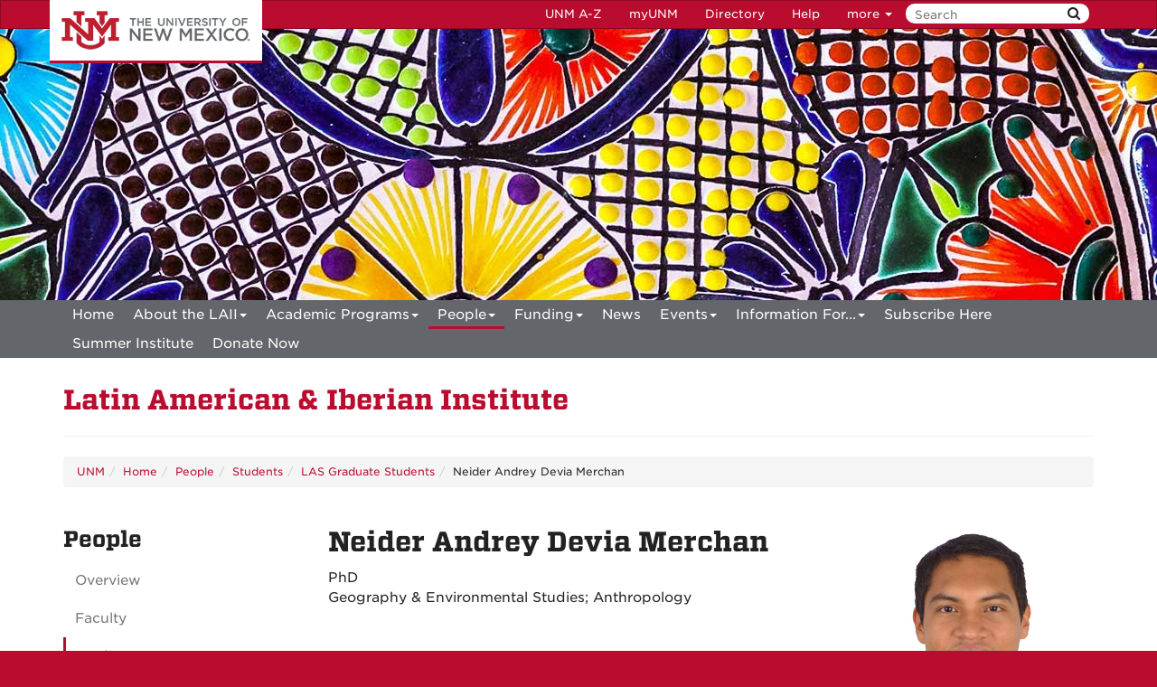

--- FILE ---
content_type: text/html
request_url: https://laii.unm.edu/people/students/las-graduates/neider-andrey-devia-merchan.html
body_size: 6168
content:
<!DOCTYPE html SYSTEM "about:legacy-compat">
<html lang="en"><head><meta charset="utf-8"/><meta content="IE=edge" http-equiv="X-UA-Compatible"/><meta content="width=device-width, initial-scale=1.0" name="viewport"/><title>
            Neider Andrey Devia Merchan :: 
    
            Latin American &amp; Iberian Institute | The University of New Mexico
        </title><meta content="suDeBu3cQ5JEfYn92UdyZqkDPVCRI3QFK4dbV1tzUNk" name="google-site-verification"/>
<link href="//webcore.unm.edu/v1/images/unm.ico" rel="shortcut icon"/>
<link rel="stylesheet" type="text/css" href="https://webcore.unm.edu/v2/fonts/unm-fonts.css"/> 
<link href="//webcore.unm.edu/v2/css/unm-styles.min.css" rel="stylesheet"/>
<link href="../../../assets/css/site-styles.css" media="screen" rel="stylesheet" type="text/css"/>
<script src="//webcore.unm.edu/v2/js/unm-scripts.min.js" type="text/javascript"></script>
<script src="../../../assets/js/site.js" type="text/javascript"></script><!-- site meta -->
        
        
        
            <script>
            dataLayer = [{
                'site-analytics': 'UA-146683427-1'
            }];                
            </script>
            
        
        
        
            <script>
            dataLayer = [{
                'site-ga4': 'G-SVZED6RZV0'
            }];                
            </script>
            
        
        <!-- HTML5 shim and Respond.js IE8 support of HTML5 elements and media queries --><!--[if lt IE 9]>
        <script src="//webcore.unm.edu/v2/js/html5shiv.min.js"></script>
        <script src="//webcore.unm.edu/v2/js/respond.min.js"></script>
        <link href="//webcore.unm.edu/v2/js/respond-proxy.html" id="respond-proxy" rel="respond-proxy" />
        <link href="/assets/js/respond.proxy.gif" id="respond-redirect" rel="respond-redirect" />
        <script src="/assets/js/respond.proxy.js"></script>
        <![endif]--></head><body><!-- Google Tag Manager -->
<noscript><iframe src="//www.googletagmanager.com/ns.html?id=GTM-WQT2MB"
height="0" width="0" style="display:none;visibility:hidden"></iframe></noscript><script>(function(w,d,s,l,i){w[l]=w[l]||[];w[l].push({'gtm.start':
new Date().getTime(),event:'gtm.js'});var f=d.getElementsByTagName(s)[0],
j=d.createElement(s),dl=l!='dataLayer'?'&l='+l:'';j.async=true;j.src=
'//www.googletagmanager.com/gtm.js?id='+i+dl;f.parentNode.insertBefore(j,f);
})(window,document,'script','dataLayer','GTM-WQT2MB');</script>
<!-- End Google Tag Manager --><!-- container to hold menus on collapse --><a accesskey="2" aria-label="skip to main content" class="sr-only sr-only-focusable skip2content" href="#main" role="navigation">Skip to main content</a><div aria-label="offcanvas nav toggle" class="nav-wrapper" id="offcanvas" role="navigation"><div class="navbar-header"><button class="menu-toggle navbar-toggle collapsed" data-target="#mobile-menu .navbar-collapse" data-toggle="collapse" type="button"><span class="sr-only">Toggle navigation</span><span class="fa fa-reorder fa-2x"></span></button><div id="mobile-menu"><div class="text-center visible-xs-block" id="mobile-toolbar"><ul aria-label="Resource Links" class="list-unstyled btn-group" role="group"><li class="btn btn-sm btn-default"><a href="https://directory.unm.edu/departments/" title="UNM A to Z">UNM A-Z</a></li><li class="btn btn-sm btn-default"><a href="https://my.unm.edu" title="myUNM">myUNM</a></li><li class="btn btn-sm  btn-default"><a href="https://directory.unm.edu" title="Directory">Directory</a></li><li class="btn btn-sm  btn-default"></li></ul></div></div></div></div><div id="page"><!-- start nav --><div aria-label="header navigation" class="navbar navbar-unm" role="navigation"><div class="container"><a class="navbar-brand" href="https://www.unm.edu">The University of New Mexico</a><!-- search form --><form action="//search.unm.edu/search" class="pull-right" id="unm_search_form" method="get"><div class="input-append search-query"><input accesskey="4" id="unm_search_form_q" maxlength="255" name="q" placeholder="Search" title="input search query here" type="text"/><button accesskey="s" class="btn" id="unm_search_for_submit" name="submit" title="submit search" type="submit">  <span class="fa fa-search"></span> </button></div></form><!-- end search form --><ul class="nav navbar-nav navbar-right hidden-xs" id="toolbar-nav"><li><a href="https://directory.unm.edu/departments/" title="UNM A to Z">UNM A-Z</a></li><li><a href="https://my.unm.edu" title="myUNM">myUNM</a></li><li><a href="https://directory.unm.edu" title="Directory">Directory</a></li><li class="dropdown"><a class="dropdown-toggle" data-toggle="dropdown" href="#">Help </a><ul class="dropdown-menu"><li><a href="https://student.unm.edu/student-support.html" title="Student Support">Student Support</a></li><li><a href="https://studentinfo.unm.edu" title="StudentInfo">StudentInfo</a></li><li><a href="https://fastinfo.unm.edu" title="FastInfo">FastInfo</a></li></ul></li></ul></div></div><!-- end  nav --><div aria-label="department logo block" id="header" role="banner"><div class="container"></div></div><div aria-label="page feature" id="hero" role="complementary"></div><div id="nav"><div class="container"><div class="navbar navbar-top" id="horiz-nav"><nav aria-label="Horizontal" class="navbar-collapse collapse" id="horz-nav"><ul class="nav navbar-nav" role="menubar"><li role="menuitem"><a href="../../../index.html" title="Home">Home</a></li><li class="dropdown"><a aria-haspopup="true" class="dropdown-toggle" data-toggle="dropdown" href="../../../about/index.html">About the LAII<span class="caret">&#160;</span></a><ul class="dropdown-menu" role="menu"><li role="menuitem"><a href="../../../about/index.html" title="About the LAII - About the LAII">About the LAII</a></li><li role="menuitem"><a href="../../../about/governance.html" title="About the LAII - Governance">Governance</a></li><li role="menuitem"><a href="../../../about/annual-reports.html" title="About the LAII - Annual Reports">Annual Reports</a></li><li role="menuitem"><a href="../../../about/history.html" title="About the LAII - History">History</a></li><li role="menuitem"><a href="../../../about/resources.html" title="About the LAII - Resources">Resources</a></li><li role="menuitem"><a href="../../../about/give-to-the-laii.html" title="About the LAII - Give to the LAII">Give to the LAII</a></li></ul></li><li class="dropdown"><a aria-haspopup="true" class="dropdown-toggle" data-toggle="dropdown" href="../../../academic-programs/index.html">Academic Programs<span class="caret">&#160;</span></a><ul class="dropdown-menu" role="menu"><li role="menuitem"><a href="../../../academic-programs/index.html" title="Academic Programs - Latin American Studies at UNM">Latin American Studies at UNM</a></li><li class="dropdown-submenu"><a aria-haspopup="true" class="dropdown-toggle" data-toggle="dropdown" href="../../../academic-programs/future-students/index.html">Prospective Students</a><ul class="dropdown-menu" role="menu"><li role="menuitem"><a href="../../../academic-programs/future-students/index.html" title="Prospective Students - Welcome">Welcome</a></li><li role="menuitem"><a href="../../../academic-programs/future-students/undergraduate-admissions.html" title="Prospective Students - Undergraduate Program">Undergraduate Program</a></li><li role="menuitem"><a href="../../../academic-programs/future-students/graduate-admissions.html" title="Prospective Students - Graduate Admissions">Graduate Admissions</a></li><li role="menuitem"><a href="../../../academic-programs/future-students/honors-program.html" title="Prospective Students - Honors Program">Honors Program</a></li><li role="menuitem"><a href="../../../academic-programs/future-students/student-success.html" title="Prospective Students - Student Success">Student Success</a></li><li role="menuitem"><a href="../../../academic-programs/future-students/unm-libraries-latin-american-collection.html" title="Prospective Students - UNM Libraries Latin American Collection ">UNM Libraries Latin American Collection </a></li><li role="menuitem"><a href="../../../academic-programs/future-students/albuquerque-new-mexico.html" title="Prospective Students - Albuquerque &amp; New Mexico">Albuquerque &amp; New Mexico</a></li></ul></li><li class="dropdown-submenu"><a aria-haspopup="true" class="dropdown-toggle" data-toggle="dropdown" href="../../../academic-programs/current-students/index.html">Current Students</a><ul class="dropdown-menu" role="menu"><li class="dropdown-submenu"><a aria-haspopup="true" class="dropdown-toggle" data-toggle="dropdown" href="../../../academic-programs/current-students/undergraduate/index.html">Undergraduate</a><ul class="dropdown-menu" role="menu"><li role="menuitem"><a href="../../../academic-programs/current-students/undergraduate/index.html" title="Undergraduate - Welcome">Welcome</a></li><li role="menuitem"><a href="../../../academic-programs/current-students/undergraduate/requirements.html" title="Undergraduate - Requirements">Requirements</a></li><li role="menuitem"><a href="../../../academic-programs/current-students/undergraduate/courses.html" title="Undergraduate - Courses">Courses</a></li><li role="menuitem"><a href="../../../academic-programs/current-students/undergraduate/faculty.html" title="Undergraduate - Faculty">Faculty</a></li><li role="menuitem"><a href="../../../academic-programs/current-students/undergraduate/contact-us.html" title="Undergraduate - Contact Us">Contact Us</a></li></ul></li><li class="dropdown-submenu"><a aria-haspopup="true" class="dropdown-toggle" data-toggle="dropdown" href="../../../academic-programs/current-students/graduate/index.html">Graduate</a><ul class="dropdown-menu" role="menu"><li role="menuitem"><a href="../../../academic-programs/current-students/graduate/index.html" title="Graduate - Welcome">Welcome</a></li><li role="menuitem"><a href="../../../academic-programs/current-students/graduate/ma-overview.html" title="Graduate - MA">MA</a></li><li role="menuitem"><a href="../../../academic-programs/current-students/graduate/dual-degrees.html" title="Graduate - Dual Degree">Dual Degree</a></li><li role="menuitem"><a href="../../../academic-programs/current-students/graduate/phd.html" title="Graduate - PhD">PhD</a></li><li role="menuitem"><a href="../../../academic-programs/current-students/graduate/student-handbook-and-forms.html" title="Graduate - Graduate Student Handbook and Forms">Graduate Student Handbook and Forms</a></li><li role="menuitem"><a href="../../../academic-programs/current-students/graduate/courses.html" title="Graduate - Courses">Courses</a></li><li role="menuitem"><a href="../../../academic-programs/current-students/graduate/faculty.html" title="Graduate - Faculty">Faculty</a></li><li role="menuitem"><a href="../../../academic-programs/current-students/graduate/career-resources.html" title="Graduate - Career Resources">Career Resources</a></li><li role="menuitem"><a href="../../../academic-programs/current-students/graduate/contact-us.html" title="Graduate - Contact Us">Contact Us</a></li></ul></li></ul></li><li role="menuitem"><a href="../../../academic-programs/latin-american-indigenous-languages.html" title="Academic Programs - Latin American Indigenous Languages">Latin American Indigenous Languages</a></li></ul></li><li class="dropdown"><a aria-haspopup="true" class="dropdown-toggle active" data-toggle="dropdown" href="../../index.html">People<span class="caret">&#160;</span></a><ul class="dropdown-menu" role="menu"><li role="menuitem"><a href="../../index.html" title="People - Overview">Overview</a></li><li class=""><a href="../../faculty/overview.html">Faculty</a></li><li class=""><a href="../index.html">Students</a></li><li class=""><a href="../../associated-researchers/overview.html">Associated Researchers</a></li><li class=""><a href="../../alumni/index.html">Alumni</a></li><li class=""><a href="../../staff/overview.html">Staff</a></li></ul></li><li class="dropdown"><a aria-haspopup="true" class="dropdown-toggle" data-toggle="dropdown" href="../../../funding/index.html">Funding<span class="caret">&#160;</span></a><ul class="dropdown-menu" role="menu"><li role="menuitem"><a href="../../../funding/index.html" title="Funding - Overview">Overview</a></li><li role="menuitem"><a href="../../../funding/faculty-funding.html" title="Funding - Faculty Funding">Faculty Funding</a></li><li role="menuitem"><a href="../../../funding/student-funding.html" title="Funding - Student Funding">Student Funding</a></li><li role="menuitem"><a href="../../../funding/greenleaf-visiting-library-scholar-funding.html" title="Funding - Greenleaf Visiting Library Scholar Funding">Greenleaf Visiting Library Scholar Funding</a></li><li role="menuitem"><a href="../../../funding/event-funding.html" title="Funding - Event Funding">Event Funding</a></li><li role="menuitem"><a href="../../../funding/expectations-for-acknowledgment.html" title="Funding - Expectations for Acknowledgment">Expectations for Acknowledgment</a></li><li role="menuitem"><a href="../../../funding/contact-us.html" title="Funding - Contact Us">Contact Us</a></li><li role="menuitem"><a href="../../../funding/cnm-uisfl-professional-development-funds.html" title="Funding - CNM UISFL Professional Development Funds">CNM UISFL Professional Development Funds</a></li></ul></li><li class="dropdown"><a href="../../../news/index.html">News</a></li><li class="dropdown"><a aria-haspopup="true" class="dropdown-toggle" data-toggle="dropdown" href="../../../events/index.html">Events<span class="caret">&#160;</span></a><ul class="dropdown-menu" role="menu"><li role="menuitem"><a href="../../../events/index.html" title="Events - Upcoming Events">Upcoming Events</a></li><li role="menuitem"><a href="../../../events/past-events.html" title="Events - Past Events">Past Events</a></li><li role="menuitem"><a href="../../../events/accessibility.html" title="Events - Accessibility Accommodations Request">Accessibility Accommodations Request</a></li></ul></li><li class="dropdown"><a aria-haspopup="true" class="dropdown-toggle" data-toggle="dropdown" href="../../../info/index.html">Information For...<span class="caret">&#160;</span></a><ul class="dropdown-menu" role="menu"><li role="menuitem"><a href="../../../info/index.html" title="Information For... - Overview">Overview</a></li><li class="dropdown-submenu"><a aria-haspopup="true" class="dropdown-toggle" data-toggle="dropdown" href="../../../info/faculty/index.html">Faculty</a><ul class="dropdown-menu" role="menu"><li role="menuitem"><a href="../../../info/faculty/index.html" title="Faculty - Welcome">Welcome</a></li><li role="menuitem"><a href="../../../info/faculty/funding.html" title="Faculty - Funding ">Funding </a></li><li role="menuitem"><a href="../../../info/faculty/library-collections.html" title="Faculty - Library Collections">Library Collections</a></li><li role="menuitem"><a href="../../../info/faculty/digital-resources.html" title="Faculty - Digital Resources">Digital Resources</a></li><li role="menuitem"><a href="../../../info/faculty/international-partnerships.html" title="Faculty - International Partnerships">International Partnerships</a></li><li role="menuitem"><a href="../../../info/faculty/keep-in-touch.html" title="Faculty - Keep in Touch">Keep in Touch</a></li></ul></li><li class="dropdown-submenu"><a aria-haspopup="true" class="dropdown-toggle" data-toggle="dropdown" href="../../../info/visiting-researchers/index.html">Visiting Researchers</a><ul class="dropdown-menu" role="menu"><li role="menuitem"><a href="../../../info/visiting-researchers/index.html" title="Visiting Researchers - Welcome">Welcome</a></li><li role="menuitem"><a href="../../../info/visiting-researchers/laii-affiliation.html" title="Visiting Researchers - LAII Affiliation">LAII Affiliation</a></li><li role="menuitem"><a href="../../../info/visiting-researchers/funding.html" title="Visiting Researchers - Funding">Funding</a></li><li role="menuitem"><a href="../../../info/visiting-researchers/digital-resources.html" title="Visiting Researchers - Digital Resources">Digital Resources</a></li><li role="menuitem"><a href="../../../info/visiting-researchers/library-collections.html" title="Visiting Researchers - Library Collections">Library Collections</a></li><li role="menuitem"><a href="../../../info/visiting-researchers/contact-us.html" title="Visiting Researchers - Contact Us">Contact Us</a></li></ul></li><li class="dropdown-submenu"><a aria-haspopup="true" class="dropdown-toggle" data-toggle="dropdown" href="../../../info/k-12-educators/index.html">K-12 Educators</a><ul class="dropdown-menu" role="menu"><li role="menuitem"><a href="../../../info/k-12-educators/index.html" title="K-12 Educators - Welcome">Welcome</a></li><li role="menuitem"><a href="../../../info/k-12-educators/professional-development-workshops.html" title="K-12 Educators - Professional Development Workshops">Professional Development Workshops</a></li><li role="menuitem"><a href="../../../info/k-12-educators/book-group.html" title="K-12 Educators - Vamos a Leer">Vamos a Leer</a></li><li class="dropdown-submenu"><a aria-haspopup="true" class="dropdown-toggle" data-toggle="dropdown" href="../../../info/k-12-educators/curriculum/overview.html">Curriculum</a><ul class="dropdown-menu" role="menu"><li role="menuitem"><a href="../../../info/k-12-educators/curriculum/overview.html" title="Curriculum - Overview">Overview</a></li><li role="menuitem"><a href="../../../info/k-12-educators/curriculum/thematic-guides.html" title="Curriculum - Thematic Guides">Thematic Guides</a></li><li role="menuitem"><a href="../../../info/k-12-educators/curriculum/literature-guides.html" title="Curriculum - Literature Guides">Literature Guides</a></li><li role="menuitem"><a href="../../../info/k-12-educators/curriculum/film-guides.html" title="Curriculum - Film Guides">Film Guides</a></li><li role="menuitem"><a href="../../../info/k-12-educators/curriculum/podcast-guides.html" title="Curriculum - Podcast Guides">Podcast Guides</a></li><li role="menuitem"><a href="../../../info/k-12-educators/curriculum/latinxs-in-stem-guides.html" title="Curriculum - STEM Guides">STEM Guides</a></li><li role="menuitem"><a href="../../../info/k-12-educators/curriculum/teaching-central-america.html" title="Curriculum - Teaching Central America">Teaching Central America</a></li><li role="menuitem"><a href="../../../info/k-12-educators/curriculum/archived-materials.html" title="Curriculum - Archived Materials">Archived Materials</a></li><li role="menuitem"><a href="../../../info/k-12-educators/curriculum/list-of-the-laiis-k-12-resources.html" title="Curriculum - Full List of the LAII's K-12 Resources">Full List of the LAII's K-12 Resources</a></li><li role="menuitem"><a href="../../../info/k-12-educators/curriculum/our-place.html" title="Curriculum - Our Place">Our Place</a></li><li role="menuitem"><a href="../../../info/k-12-educators/curriculum/lessons-in-spanish.html" title="Curriculum - Lessons in Spanish">Lessons in Spanish</a></li></ul></li><li role="menuitem"><a href="../../../info/k-12-educators/local-lending-resources.html" title="K-12 Educators - Local Lending Resources">Local Lending Resources</a></li><li role="menuitem"><a href="../../../info/k-12-educators/neh-k-12-summer-institute.html" title="K-12 Educators - NEH Summer Institute">NEH Summer Institute</a></li><li role="menuitem"><a href="../../../info/k-12-educators/youth-events.html" title="K-12 Educators - Youth Events">Youth Events</a></li><li role="menuitem"><a href="../../../info/k-12-educators/teacher-advisory.html" title="K-12 Educators - Teacher Advisory Committee">Teacher Advisory Committee</a></li></ul></li><li class="dropdown-submenu"><a aria-haspopup="true" class="dropdown-toggle" data-toggle="dropdown" href="../../../info/alumni-friends/index.html">Alumni &amp; Friends</a><ul class="dropdown-menu" role="menu"><li role="menuitem"><a href="../../../info/alumni-friends/index.html" title="Alumni &amp; Friends - Welcome">Welcome</a></li><li role="menuitem"><a href="../../../info/alumni-friends/alumni-profiles.html" title="Alumni &amp; Friends - Alumni Profiles">Alumni Profiles</a></li><li role="menuitem"><a href="../../../info/alumni-friends/keep-in-touch.html" title="Alumni &amp; Friends - Keep in Touch">Keep in Touch</a></li><li role="menuitem"><a href="../../../info/alumni-friends/give-to-the-laii.html" title="Alumni &amp; Friends - Give to the LAII">Give to the LAII</a></li><li role="menuitem"><a href="../../../info/alumni-friends/donors-spotlight.html" title="Alumni &amp; Friends - Donor's Spotlight">Donor's Spotlight</a></li></ul></li><li class=""><a href="../../../info/media-contacts/media-contacts---laii-affiliated-faculty.html">Media Contacts</a></li></ul></li><li role="menuitem"><a href="../../../subscribe.html" title="Subscribe Here">Subscribe Here</a></li><li role="menuitem"><a href="../../../reimagining-the-us-mexican-border-through-multimodal-storytelling.html" title="Summer Institute">Summer Institute</a></li><li role="menuitem"><a href="https://laii.unm.edu/about/give-to-the-laii.html" title="Donate Now">Donate Now</a></li></ul></nav></div></div></div><div aria-label="upper content area" id="upper" role="complementary"><div class="container"><!--UPPER--><h1 id="main-title"><a href="../../../index.html">Latin American &amp; Iberian Institute</a></h1><hr/></div></div><div aria-label="breadcrumbs" id="breadcrumbs" role="navigation"><div class="container"><ul class="breadcrumb hidden-xs" id="unm_breadcrumbs"><li class="unm_home"><a href="https://www.unm.edu">UNM</a></li><li><a href="../../../index.html">Home</a></li><li><a href="../../index.html">People</a></li><li><a href="../index.html">Students</a></li><li><a href="index.html">LAS Graduate Students</a></li><li>Neider Andrey Devia Merchan</li></ul></div></div><div aria-label="main content" id="main" role="main"><div class="container layout" id="sc"><div class="row"><div id="primary"><div class="row"><div class="col-md-8 col-sm-6"><h1>Neider Andrey  Devia Merchan</h1><p>PhD<br/>Geography &amp; Environmental Studies; Anthropology</p></div><div class="col-md-4 col-sm-6"><img alt="Photo: Neider  Devia Merchan" class="img-circle" src="../1.-photo-neider.jpg" title="Neider  Devia Merchan"/></div></div><hr/>Neider is an indigenous belonging to the Pijao ethnic group from Colombia. He got his bachelor degree in International business at the Universidad del Tolima, and his master degree in Amazon regional development at the Universidade Federal de Roraima in Brazil thanks to a scholarship from the Organization of American States.<br aria-hidden="true"/><br aria-hidden="true"/> He comes from a region located in an area of Colombia that has been deeply affected by violence. It has severely hindered the development of his community as a whole. Neider applied for and received the Fulbright Scholarship for Indigenous Communities of his country to do a doctorate program in the US. His goals in pursuing graduate studies center upon multidisciplinary research regarding the concept of ethno-development, and how state-led policies towards racial and ethnic minorities can provide better living conditions for indigenous peoples guaranteeing the physical and cultural survival of them.<br aria-hidden="true"/><br aria-hidden="true"/> His primary goal after completing his doctorate degree is to teach at a Colombian institution of higher education where he can promote awareness among, empowerment of, and self-discovery for young people. This is the only way that young people will become committed enough to contribute to the development of their own communities. Furthermore, he plans to bring together multidisciplinary teams to devise public policies focused on ethno-development and the formulation, implementation, and assessment of public policies for the indigenous peoples in the Americas.<br aria-hidden="true"/><br aria-hidden="true"/> Neider also lived more than two years in Iquitos Peru, the capital of the Peruvian Amazon Rainforest.
                            
                            
                        </div><div id="secondary"><div class="sidebar-nav-wrapper"><nav aria-label="Sidebar" class="navbar-collapse collapse sidebar-nav" id="sidebar-nav"><h2>People</h2><ul class="nav" id="contextual_nav"><li><a href="../../index.html" title="People - Overview">Overview</a></li><li><a href="../../faculty/overview.html" title="Faculty Submenu">Faculty</a></li><li><a class="active" href="../index.html" title="Students Submenu">Students</a></li><li><a href="../../associated-researchers/overview.html" title="Associated Researchers Submenu">Associated Researchers</a></li><li><a href="../../alumni/index.html" title="Alumni Submenu">Alumni</a></li><li><a href="../../staff/overview.html" title="Staff Submenu">Staff</a></li></ul></nav></div></div><div id="tertiary"></div></div></div></div><div aria-label="lower content area" id="lower" role="complementary"><div class="container"><!--LOWER--></div></div><div aria-label="unm footer" id="footer" role="contentinfo"><div class="container"><div class="row"><div class="col-md-4 col-sm-6"><h3 class="h4">Visit the LAII</h3><p>801 Yale Blvd NE<br/>MSCO2 1690<br/>Albuquerque, New Mexico<br/>87131-0001</p><ul class="list-inline"><li><a href="../../../visit-the-laii.html" title="Visit the LAII: Get Directions"><span class="fa fa-map-o fa-2x footerIcons"><span class="sr-only">LAII on Maps &#160;&#160;</span></span></a> Get directions</li></ul></div><div class="col-md-4 col-sm-6"><h3 class="h4">Contact the LAII</h3><p>Ph: 505.277.2961<br/>Email: laii@unm.edu</p></div><div class="col-md-4 col-sm-6"><h3 class="h4">Connect with #UNMLAII</h3><ul class="list-inline"><li><a href="http://facebook.com/unmlaii"><span class="fa fa-facebook-square fa-3x footerIcons "><span class="sr-only">LAII on Facebook</span></span></a></li><li><a href="http://www.instagram.com/unmlaii"><span class="fa fa-instagram fa-3x footerIcons"><span class="sr-only">LAII on Instagram</span></span></a></li><li><a href="https://www.linkedin.com/in/unmlaii/"><span class="fa fa-linkedin-square fa-3x footerIcons "><span class="sr-only">LinkedIn on Facebook</span></span></a></li><li><a href="https://twitter.com/unmlaii"><span class="fa fa-twitter fa-3x footerIcons"><span class="sr-only">LAII on Twitter</span></span></a></li><li><a href="https://www.youtube.com/c/UNMLAII"><span class="fa fa-youtube fa-3x footerIcons"><span class="sr-only">LAII on You Tube</span></span></a></li></ul></div></div><hr/><div class="row"><div class="col-md-8"><p><a href="https://www.unm.edu"><img alt="The University of New Mexico" src="https://webcore.unm.edu/v2/images/unm-transparent-white.png"/></a></p><p class="small">&#169; The University of New Mexico <br/> Albuquerque, NM 87131, (505) 277-0111 <br/> New Mexico's Flagship University</p></div><div class="col-md-4"><ul class="list-inline"><li><a href="https://www.facebook.com/universityofnewmexico" title="UNM on Facebook"><span class="fa fa-facebook-square fa-2x"><span class="sr-only">UNM on Facebook</span></span></a></li><li><a href="https://instagram.com/uofnm" title="UNM on Instagram"><span class="fa fa-instagram fa-2x"><span class="sr-only">UNM on Instagram</span></span></a></li><li><a href="https://twitter.com/unm" title="UNM on Twitter"><span class="fa fa-twitter-square fa-2x"><span class="sr-only">UNM on Twitter</span></span></a></li><li><a href="https://www.youtube.com/user/unmlive" title="UNM on YouTube"><span class="fa fa-youtube-square fa-2x"><span class="sr-only">UNM on YouTube</span></span></a></li></ul><p>more at <a class="link-underline" href="https://social.unm.edu" title="UNM Social Media Directory &amp; Information">social.unm.edu</a></p><ul class="list-inline" id="unm_footer_links"><li><a href="https://www.unm.edu/accessibility.html">Accessibility</a></li><li><a href="https://www.unm.edu/legal.html">Legal</a></li><li><a href="https://www.unm.edu/contactunm.html">Contact UNM</a></li><li><a href="https://www.unm.edu/consumer-information/">Consumer Information</a></li><li><a href="https://hed.state.nm.us/resources-for-schools/public_schools/tableau-charts-and-tables">New Mexico Higher Education Dashboard</a></li></ul></div></div></div></div></div><div id="totop"><span class="fa fa-arrow-circle-up"></span></div></body></html>

--- FILE ---
content_type: text/css
request_url: https://laii.unm.edu/assets/css/site-styles.css
body_size: 4194
content:
/********************************/
/* Font Awesome */
/********************************/
@import url("//use.fontawesome.com/releases/v5.6.1/css/all.css'");


.news-item {
     margin-top:5px;
}
 .faculty-item {
}
 .faculty-item h2{
     margin-top:0;
}
 .alpha-list .btn {
     font-size: .8em;
     padding: 2px 7px;
}
 .section {
     margin-bottom:30px;
}
 .section:nth-child(odd) img {
     float:right;
}
 h1#main-title {
     margin: 0;
}
 c #home #lower {
     padding: 0;
}
 #home #lower .container {
     width: 100%;
     padding: 0;
}
 .instagram-lite img {
     width: 25%;
}
 .affiliated-faulty-horizontal-line {
     border: 1px solid #63666a;
}
 .affiliated-faulty-vertical-line {
     border-left: 1px solid #a7a8aa;
     padding : 10px;
}
/********************************/
/* Profile Image */
/********************************/
 .profileImage {
     opacity:.7;
}
 .profileImage:hover {
     opacity:1;
}
/********************************/
/* Thumbnails Same size */
/********************************/
 .row.display-flex {
     display: flex;
     flex-wrap: wrap;
}
 .thumbnail {
     height: 100%;
}
/********************************/
/* Complementary Images in Text*/
/********************************/
 #complementary-images .image-left {
     margin-left:45px;
}
 .image-right {
     margin-right: 45px;
}
/***********************************************************/
/* Customized LAII Buttons ""Turquoise" for Internal Links (need to add internal and external icons)*/
/***********************************************************/
 .btn-internal {
     color: #FFFFFF;
     background-color: #007A86;
     border-color: #007A86;
}
 .btn-internal:hover, .btn-internal:focus, .btn-internal:active, .btn-internal.active, .open .dropdown-toggle.btn-internal {
     color: #FFFFFF;
     background-color: #007a86;
     border-color: #007A86;
}
 .btn-internal:active, .btn-internal.active, .open .dropdown-toggle.btn-internal {
     background-image: none;
}
 .btn-internal.disabled, .btn-internal[disabled], fieldset[disabled] .btn-internal, .btn-internal.disabled:hover, .btn-internal[disabled]:hover, fieldset[disabled] .btn-internal:hover, .btn-internal.disabled:focus, .btn-internal[disabled]:focus, fieldset[disabled] .btn-internal:focus, .btn-internal.disabled:active, .btn-internal[disabled]:active, fieldset[disabled] .btn-internal:active, .btn-internal.disabled.active, .btn-internal[disabled].active, fieldset[disabled] .btn-internal.active {
     background-color: #007A86;
     border-color: #007A86;
}
 .btn-internal .badge {
     color: #007A86;
     background-color: #FFFFFF;
}
/***********************************************************/
/* Customized LAII Buttons ""Turquoise" for External Links (need to add internal and external icons)*/
/***********************************************************/
 .btn-external {
     color: #FFFFFF;
     background-color: #007A86;
     border-color: #007A86;
}
 .btn-external:hover, .btn-external:focus, .btn-external:active, .btn-external.active, .open .dropdown-toggle.btn-external {
     color: #FFFFFF;
     background-color: #007a86;
     border-color: #007A86;
}
 .btn-external:active, .btn-external.active, .open .dropdown-toggle.btn-external {
     background-image: none;
}
 .btn-external.disabled, .btn-external[disabled], fieldset[disabled] .btn-external, .btn-external.disabled:hover, .btn-external[disabled]:hover, fieldset[disabled] .btn-external:hover, .btn-external.disabled:focus, .btn-external[disabled]:focus, fieldset[disabled] .btn-external:focus, .btn-external.disabled:active, .btn-external[disabled]:active, fieldset[disabled] .btn-external:active, .btn-external.disabled.active, .btn-external[disabled].active, fieldset[disabled] .btn-external.active {
     background-color: #007A86;
     border-color: #007A86;
}
 .btn-external .badge {
     color: #007A86;
     background-color: #FFFFFF;
}
/***********************************************************/
/* Customized LAII Buttons "Terra" for PDF */
/***********************************************************/
 .btn-pdf {
     color: #ffffff;
     background-color: #C05131;
     border-color: #C05131;
}
 .btn-pdf:hover, .btn-pdf:focus, .btn-pdf:active, .btn-pdf.active, .open .dropdown-toggle.btn-pdf {
     color: #ffffff;
     background-color: #c05131;
     border-color: #C05131;
}
 .btn-pdf:active, .btn-pdf.active, .open .dropdown-toggle.btn-pdf {
     background-image: none;
}
 .btn-pdf.disabled, .btn-pdf[disabled], fieldset[disabled] .btn-pdf, .btn-pdf.disabled:hover, .btn-pdf[disabled]:hover, fieldset[disabled] .btn-pdf:hover, .btn-pdf.disabled:focus, .btn-pdf[disabled]:focus, fieldset[disabled] .btn-pdf:focus, .btn-pdf.disabled:active, .btn-pdf[disabled]:active, fieldset[disabled] .btn-pdf:active, .btn-pdf.disabled.active, .btn-pdf[disabled].active, fieldset[disabled] .btn-pdf.active {
     background-color: #C05131;
     border-color: #C05131;
}
 .btn-pdf .badge {
     color: #C05131;
     background-color: #ffffff;
}
 .btn-pdf-arrow:before {
     font-family: 'FontAwesome';
     content: '\f0c1';
     padding-left: 5px;
     position: relative;
     font-size: 90%;
}
/********************************/
/* Footer on Home Page */
/********************************/
/*--.footerIcons {
     opacity:.7;
}
 **/
 .footerIcons:hover {
     color:#007a86;
}
/********************************/
/* More Event/News on Home Page */
/********************************/
 .more{
     padding: 20px;
     vertical-align: text-bottom;
}
/********************************/
/* Events on Home Page */
/********************************/
/* homepage events */
 #events {
     background: transparent url(../img/events-background.jpg) center bottom no-repeat;
     background-size:cover;
}
 .event {
     margin-bottom: 20px;
}
 .event-date {
     color: #c10037;
     font-size: 2em;
     font-weight: bold;
}
 .event-info {
     border-left: 1px solid silver;
}
/********************************/
/* Profile Cards */
/********************************/
 .profile-card {
     text-align:center;
     margin-bottom:30px;
}
 h2.alpha-header {
     background-color: #c10037;
     color: #fff;
     padding: 5px 10px;
}
 div#bythenumbers {
     background: transparent url(../img/stats-background-2.jpg) center bottom no-repeat;
     background-size:cover;
     font-weight:bold;
}
 .home-events-background{
     background: transparent url(../img/events-background.jpg) center bottom no-repeat;
     background-size:cover;
     width: 100%;
}
.home-events{
    width: 80%;
} 
 .datastat {
     margin-bottom: 15px;
}
 .datanumber {
     text-align: right;
     font-size: 1.5em;
     color: #c10037;
     font-weight: bold;
     line-height: 1em;
}
 .card {
     margin-bottom: 30px;
}
 .card img{
     opacity:.7;
     border-bottom: 5px solid #c10037;
}
 .card:hover img{
     opacity:1;
}
 .card h2 {
     margin-top:0;
}
 #audiences {
     padding: 30px 0 8px 0;
}
 #audiences a {
     text-decoration: none;
}
 .audience img{
     opacity:.7;
}
 .audience:hover img {
     opacity:1;
     border-bottom: 5px solid #c10037;
}
/********************************/
/* Home: Call to Action */
/********************************/
 #actions {
     background-color: #a7a8aa;
}
 #actions .action a {
     color: #fff;
}
 #actions .action:hover a {
     color: #c10037;
}
 .action {
     padding: 50px;
     text-align: center;
     color:#fff;
}
 .action:hover {
     background-color: #fff;
     cursor: pointer;
     color: initial;
}
/**CTA Banners**/
/**div#cta {
     background: transparent url(../img/homepage-carousel/home-banner-1.jpg) height: auto;
     background-position: center center no-repeat;
     background-size:cover;
     background-color: #FFFFFF;
}
 .h1 {
     font-size: 6em;
     font-color: #FFFFFF;
}
 **/
/********************************/
/* Home: News */
/********************************/
 #recent-posts {
     padding:30px 0;
}
 #recent-posts .news-article img {
     opacity:.5;
     border-bottom:5px solid #fff;
}
 #recent-posts .news-article {
     display:block;
}
 #recent-posts .news-article:hover {
     text-decoration:none;
}
 #recent-posts .news-article:hover img {
     opacity:1;
     border-bottom:5px solid #c10037;
}
 #recent-posts h3 {
     margin: 5px 0 0 0;
}
/*************************************/
/*Funding: Recent Recipient Highlight*/
/*************************************/
 .funding img{
     opacity:.5;
}
 .funding:hover img {
     opacity:1;
     border-bottom: 5px solid #c10037;
}
/*************************************/
/* Committee Lists */
/*************************************/
 dl.committees {
     overflow: auto;
}
 dl.committees dt, dl.committees dd {
     float: left;
}
 dl.committees dt {
     clear: left;
     width: 50%;
     margin-right: 2%;
     font-weight: bold;
     margin-top: 10px;
}
 dl.committees dd {
     width: 50%;
     margin-left: 0;
}
/*****************************************************/
/* "Welcome" Summary for Audience Landing Pages */
/*****************************************************/
/**** LAYOUT ****/
 .media-body {
     padding-left: 15px;
     padding-right: 15px;
}
 .box-shad {
     -webkit-box-shadow: 1px 1px 0 rgba(0,0,0,.2);
     box-shadow: 1px 1px 0 rgba(0,0,0,.2);
}
 .brdr {
     border: 1px solid #ededed;
     margin: 20px;
     width: 80%;
}
/* Padding - Margins */
 .pad-10 {
     padding: 20px;
}
/**** Welcome audience landing page experiment ****/
 img.welcomethumbnail {
     margin-left: 20px;
}
/**** MEDIA QUERIES ****/
 @media only screen and (max-width: 991px) {
     #welcome .welcome {
         padding: 5px!important;
    }
     #welcome .pwelcome a {
         margin: 0;
    }
     #welcome .property-listing .media-body {
         padding: 10px;
    }
}
 @media only screen and (min-width: 992px) {
     #welcome .welcome img {
         max-width: 200px;
    }
}
/********************************/
/* Timeline */
/********************************/
 .timeline {
     width:80%;
     list-style: none;
     padding: 20px 0 20px;
     position: relative;
}
 .timeline:before {
     top: 0;
     bottom: 0;
     position: absolute;
     content: " ";
     width: 3px;
     background-color: #eeeeee;
     left: 50%;
     margin-left: -1.5px;
}
 .timeline > li {
     margin-bottom: 20px;
     position: relative;
}
 .timeline > li:before, .timeline > li:after {
     content: " ";
     display: table;
}
 .timeline > li:after {
     clear: both;
}
 .timeline > li:before, .timeline > li:after {
     content: " ";
     display: table;
}
 .timeline > li:after {
     clear: both;
}
 .timeline > li > .timeline-panel {
     width: 46%;
     float: left;
     border: 1px solid #d4d4d4;
     border-radius: 2px;
     padding: 20px;
     position: relative;
     -webkit-box-shadow: 0 1px 6px rgba(0, 0, 0, 0.175);
     box-shadow: 0 1px 6px rgba(0, 0, 0, 0.175);
}
 .timeline > li > .timeline-panel:before {
     position: absolute;
     top: 26px;
     right: -15px;
     display: inline-block;
     border-top: 15px solid transparent;
     border-left: 15px solid #ccc;
     border-right: 0 solid #ccc;
     border-bottom: 15px solid transparent;
     content: " ";
}
 .timeline > li > .timeline-panel:after {
     position: absolute;
     top: 27px;
     right: -14px;
     display: inline-block;
     border-top: 14px solid transparent;
     border-left: 14px solid #fff;
     border-right: 0 solid #fff;
     border-bottom: 14px solid transparent;
     content: " ";
}
 .timeline > li > .timeline-badge {
     color: #63666a;
     width: 50px;
     height: 50px;
     line-height: 25px;
     font-size: 1.4em;
     text-align: center;
     position: absolute;
     top: 16px;
     left: 50%;
     margin-left: -25px;
     background-color: #999999;
     z-index: 100;
     border-top-right-radius: 50%;
     border-top-left-radius: 50%;
     border-bottom-right-radius: 50%;
     border-bottom-left-radius: 50%;
}
 .timeline > li.timeline-inverted > .timeline-panel {
     float: right;
}
 .timeline > li.timeline-inverted > .timeline-panel:before {
     border-left-width: 0;
     border-right-width: 15px;
     left: -15px;
     right: auto;
}
 .timeline > li.timeline-inverted > .timeline-panel:after {
     border-left-width: 0;
     border-right-width: 14px;
     left: -14px;
     right: auto;
}
 .timeline-title {
     margin-top: 0;
     color: inherit;
}
 .timeline-body > p, .timeline-body > ul {
     margin-bottom: 0;
}
 .timeline-body > p + p {
     margin-top: 5px;
}
 .timeline-image {
     margin: 5px;
}
 @media (max-width: 767px) {
     ul.timeline:before {
         left: 40px;
    }
     ul.timeline > li > .timeline-panel {
         width: calc(100% - 90px);
         width: -moz-calc(100% - 90px);
         width: -webkit-calc(100% - 90px);
    }
     ul.timeline > li > .timeline-badge {
         left: 15px;
         margin-left: 0;
         top: 16px;
    }
     ul.timeline > li > .timeline-panel {
         float: right;
    }
     ul.timeline > li > .timeline-panel:before {
         border-left-width: 0;
         border-right-width: 15px;
         left: -15px;
         right: auto;
    }
     ul.timeline > li > .timeline-panel:after {
         border-left-width: 0;
         border-right-width: 14px;
         left: -14px;
         right: auto;
    }
}
/********************************/
/* Caption */
/********************************/
 p.bottom-caption {
     color: #a7a8aa;
     font-size:small;
     border-top:1px solid #a7a8aa;
}
/********************************/
/* Reset Section Sizes */
/********************************/
/* nav color */
 #nav {
     background-color: #63666a;
     color: #fff;
}
 #nav .nav>li>a {
     color: #fff;
}
 #nav .nav>li>a:hover {
     color: #ba0c2f;
}
 #nav .nav .open>a,#nav .nav .open>a:hover,#nav .nav .open>a:focus {
     color:#ba0c2f;
}
 .nav-tabs>li.active>a, .nav-tabs>li.active>a:hover, .nav-tabs>li.active>a:focus {
     color: #fff;
     background-color: #c10037;
}
/* end nav color */
 #home #toolbar-nav a:hover {
     background-color: #fff;
     color: #c10037;
}
 #home nav#top-nav {
     font-weight: bold;
}
 #home #breadcrumbs {
     display:none;
}
 #home #main {
     padding:0;
     width:100%;
}
 #home #main > .container {
     width: 100%;
     padding: 0;
}
 #home #c #primary, #home #c #secondary, #home #c #tertiary {
     padding:0 !important;
}
 #home #main > .container > .row {
     margin: 0;
}
 #upper {
     padding-top: 30px;
}
 #breadcrumbs {
     margin: 0;
}
 #header {
     padding: 0;
}
 #hero {
     background-image: url(../img/laii-banner-2.jpg);
     height:300px;
}
 #apply #hero {
     background-image: url(../img/cta/banner-apply-now.jpg);
     background-size: cover;
     height:600px;
     padding: 0px;
     margin-top: 0px;
     width: 100%;
}
 #give #hero {
     background-image: url(../img/cta/banner-give-now.jpg);
     background-size: cover;
     height:600px;
     padding: 0px;
     margin-top: 0px;
}
 #connect #hero {
     background-image: url(../img/cta/banner-connect-now.jpg);
     background-size: cover;
     height:600px;
     padding: 0px;
     margin-top: 0px;
}
/********************************/
/* Homepage Carousel */
/********************************/
 #home #hero {
     height:auto;
     background-image:none;
}
 #home .carousel-caption {
     position: absolute;
     bottom: 100px;
     left:auto;
     right:100px;
     text-align:left;
     z-index: 10;
     color: #ffffff;
     background-color:#c10037;
     border:2px solid #fff;
     padding: 20px;
     max-width: 40%;
}
 #home .carousel-caption:before, .carousel-caption:after {
     content: " ";
     position: absolute;
     display: block;
     border: 0;
}
 .carousel-caption:before {
     top: 0;
     left: 100%;
     height: 100%;
     width: 0;
     padding-right: 100%;
     transform-origin: 0% 0%;
     transform: skew(0deg, 45deg);
     background: linear-gradient(to right, rgba(0, 0, 0, 0.3) 0%, rgba(0, 0, 0, 0.3) 100%);
     box-shadow: 0px 1px 0px 0 rgba(0,0,0,.1);
}
 .carousel-caption:after {
     top: 100%;
     left: 0;
     width: 100%;
     height: 0;
     padding-top: 100%;
     transform-origin: 0% 0%;
     transform: skew(45deg, 0deg);
     background: linear-gradient(to bottom, rgba(0, 0, 0, 0.3) 0%, rgba(0, 0, 0, 0.3) 100%);
     box-shadow: 1px 0px 0px 0 rgba(0,0,0,.1);
}
 #home .item {
     max-height: 600px;
}
 @media (min-width:1600px) {
     #home .item {
         max-height: 800px;
    }
}
 @media (max-width: 992px) {
     #home .carousel-caption {
         position:relative;
         left:0;
         top:0;
         bottom:0;
         right:0;
         max-width:100%;
         width:100%;
         border:0;
         background-color:#c10037;
         border-bottom:2px solid #fff;
         height:200px;
    }
     #home .item {
         max-height:none;
    }
     #homepage-carousel .carousel-control .fa {
         position: absolute;
         top: 30%;
         left: 25%;
         right: 25%;
    }
}
 @media (max-width: 768px) {
     #home .carousel-caption {
         height:300px;
    }
     #home .carousel-caption h1 {
         font-size:26px;
    }
}
 @media (max-width:380px) {
     .navbar-unm .navbar-brand {
         max-width:100%;
         left:0;
    }
}
/* end homepage carousel */
 .no-gutter > [class*='col-'] {
     padding-right:0;
     padding-left:0;
}
/* Bootstrap Clearfix */
/* Tablet */
 @media (min-width:767px){
    /* Column clear fix */
     .col-lg-1:nth-child(12n+1), .col-lg-2:nth-child(6n+1), .col-lg-3:nth-child(4n+1), .col-lg-4:nth-child(3n+1), .col-lg-6:nth-child(2n+1), .col-md-1:nth-child(12n+1), .col-md-2:nth-child(6n+1), .col-md-3:nth-child(4n+1), .col-md-4:nth-child(3n+1), .col-md-6:nth-child(2n+1){
         clear: none;
    }
     .col-sm-1:nth-child(12n+1), .col-sm-2:nth-child(6n+1), .col-sm-3:nth-child(4n+1), .col-sm-4:nth-child(3n+1), .col-sm-6:nth-child(2n+1){
         clear: left;
    }
}
/* Medium Desktop */
 @media (min-width:992px){
    /* Column clear fix */
     .col-lg-1:nth-child(12n+1), .col-lg-2:nth-child(6n+1), .col-lg-3:nth-child(4n+1), .col-lg-4:nth-child(3n+1), .col-lg-6:nth-child(2n+1), .col-sm-1:nth-child(12n+1), .col-sm-2:nth-child(6n+1), .col-sm-3:nth-child(4n+1), .col-sm-4:nth-child(3n+1), .col-sm-6:nth-child(2n+1){
         clear: none;
    }
     .col-md-1:nth-child(12n+1), .col-md-2:nth-child(6n+1), .col-md-3:nth-child(4n+1), .col-md-4:nth-child(3n+1), .col-md-6:nth-child(2n+1){
         clear: left;
    }
}
/* Large Desktop */
 @media (min-width:1200px){
    /* Column clear fix */
     .col-md-1:nth-child(12n+1), .col-md-2:nth-child(6n+1), .col-md-3:nth-child(4n+1), .col-md-4:nth-child(3n+1), .col-md-6:nth-child(2n+1), .col-sm-1:nth-child(12n+1), .col-sm-2:nth-child(6n+1), .col-sm-3:nth-child(4n+1), .col-sm-4:nth-child(3n+1), .col-sm-6:nth-child(2n+1){
         clear: none;
    }
     .col-lg-1:nth-child(12n+1), .col-lg-2:nth-child(6n+1), .col-lg-3:nth-child(4n+1), .col-lg-4:nth-child(3n+1), .col-lg-6:nth-child(2n+1){
         clear: left;
    }
}
/********************************/
/* Apply Page */
/********************************/
 #apply #main {
     padding-bottom:0;
}
 #apply #main > .container {
     width:100%;
     padding:0;
}
 #applyforms > div {
     padding:15px;
}
 #apply #upper {
     padding:0;
}
/********************************/
/* Connect Page */
/********************************/
 #connect #main {
     padding-bottom:0;
}
 #connect #main > .container {
     width:100%;
     padding:0;
}
 #connectforms > div {
     padding:15px;
}
 #connect #upper {
     padding:0;
}
/********************************/
/* Give Page */
/********************************/
 #give #main {
     padding-bottom:0;
}
 #give #main > .container {
     width:100%;
     padding:0;
}
 #giveforms > div {
     padding:15px;
}
 #give #upper {
     padding:0;
}
/********************************/
/* Curriculum */
/********************************/
 .curriculum > ul {
     list-style-type: none;
}
 .media > li {
     margin: 20px 0;
}
/********************************/
/* Faculty Publications */
/********************************/

 img.pub-list-img {
     max-width:150px;
     float: right;
     clear: both;
     margin-bottom: 10px;
     margin-left: 2px;
}
 img.pub-list-img-archive {
     max-width:150px;
}
 img.pub-list-img.home {
     max-width:150px;
}
 div.fac-pubs-home {
     background: none repeat scroll 0 0 #EEEEEE;
     border-bottom: 1px solid #CCCCCC;
     border-left: 10px solid #CCCCCC;
     border-right: 1px solid #CCCCCC;
     margin-bottom: 10px;
     overflow: hidden;
     padding: 10px;
}
 .col-sm-2 {
     width: 20%;
}
/***Faculty Publications***/
 img.pub-list-img {
     max-width:150px;
     float: right;
     clear: both;
     margin-bottom: 10px;
     margin-left: 2px;
}
 img.pub-list-img-archive {
     max-width:150px;
}
 img.pub-list-img.home {
     max-width:150px;
}
 div.fac-pubs-home {
     background: none repeat scroll 0 0 #EEEEEE;
     border-bottom: 1px solid #CCCCCC;
     border-left: 10px solid #CCCCCC;
     border-right: 1px solid #CCCCCC;
     margin-bottom: 10px;
     overflow: hidden;
     padding: 10px;
}
 .col-sm-2 {
     width: 20%;
}
 .clear {
     clear: both;
}

/*****Faculty List*****/
#facInput-group {
    display: block;
    z-index: 0;
}
#profile-filter h4 {
    margin-bottom: 0;
}
#profile-filter p {
    margin-bottom: 5px;
    color: #666;
    font-size: 12px;
}
p.faculty-title {
	margin-bottom: 3px;
}
p.faculty-email {
	margin-top: 10px;
}
 

--- FILE ---
content_type: application/javascript
request_url: https://laii.unm.edu/assets/js/site.js
body_size: 624
content:
// Site Script file - loads on all pages - do not delete


$(function() {
    $('.action').click(function() {
        window.location.href=$(this).find('a:first').attr('href');
    });
});

$(document).ready(function(){
    var filter_val = 'all';
	$('#status-filter').on( 'change', function(){
        var selected_val = $("input[name='status']:checked").val();
		$("#facInput").val('');
		filter_val = selected_val;
        $('.faculty-item').each(function(){
            var status_val = $(this).attr("data-teaching");
            $(this).slideUp(250);
            if(selected_val == 'all'){
                $(this).slideDown(250);
            } else if(selected_val == status_val) {
                $(this).slideDown(250);
            }
        });
		setTimeout(cleanAlpha, 300);
		return filter_val;
    });
	$("#facInput").on("keyup", function(event) {
		$('.alpha-section').show();
        var value = $(this).val().toLowerCase();
		console.log(filter_val);
		if (filter_val == 'all') {
			$(".faculty-item").filter(function() {
				$(this).toggle($(this).text().toLowerCase().indexOf(value) > -1)
			});
		} else {
			$(".faculty-item").each(function(){
				if($(this).attr('data-teaching') == filter_val) {
					$(this).toggle($(this).text().toLowerCase().indexOf(value) > -1)
				}
			});
		}
		cleanAlpha();
    });
	function cleanAlpha() {
		$('.alpha-section').each(function () {
            if ($(this).children('.faculty-item:visible').length < 1){ 
                $(this).hide();
			}
        });
	}
});